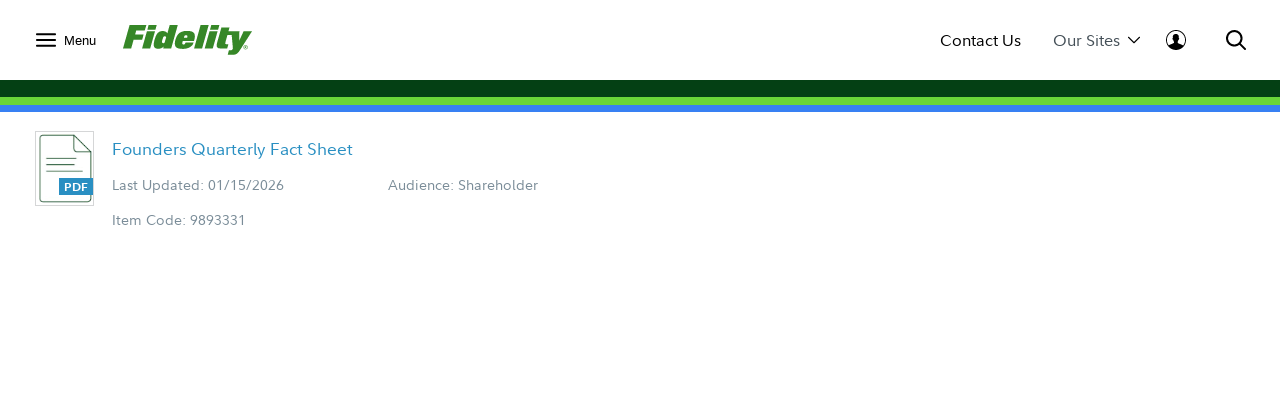

--- FILE ---
content_type: application/javascript
request_url: https://api.ipify.org/?format=jsonp&callback=getIP
body_size: -48
content:
getIP({"ip":"3.134.253.125"});

--- FILE ---
content_type: text/javascript; charset=iso-8859-1
request_url: https://institutional.fidelity.com/ffascontent/js/literatureItem.min.3bac8e34f3a02d61.js
body_size: 295
content:
"use strict";var literatureItemApp=angular.module("literatureItemApp",["literatureItem.controllers","html.services","common.dataServices","common.directives","shared.dataServices","ngDialog","callout","shareModal","webAnalytics.directives"]);literatureItemApp.config(["$compileProvider",function(a){a.aHrefSanitizationWhitelist(/^\s*(https?|javascript|mailto):|^(\/app\/)/),a.imgSrcSanitizationWhitelist(/^\s*(https?|javascript|mailto):|^(\/app\/)/)}]);var literatureItemControllers=angular.module("literatureItem.controllers",[]);literatureItemControllers.controller("literatureItemController",["$scope",function(a){}]);